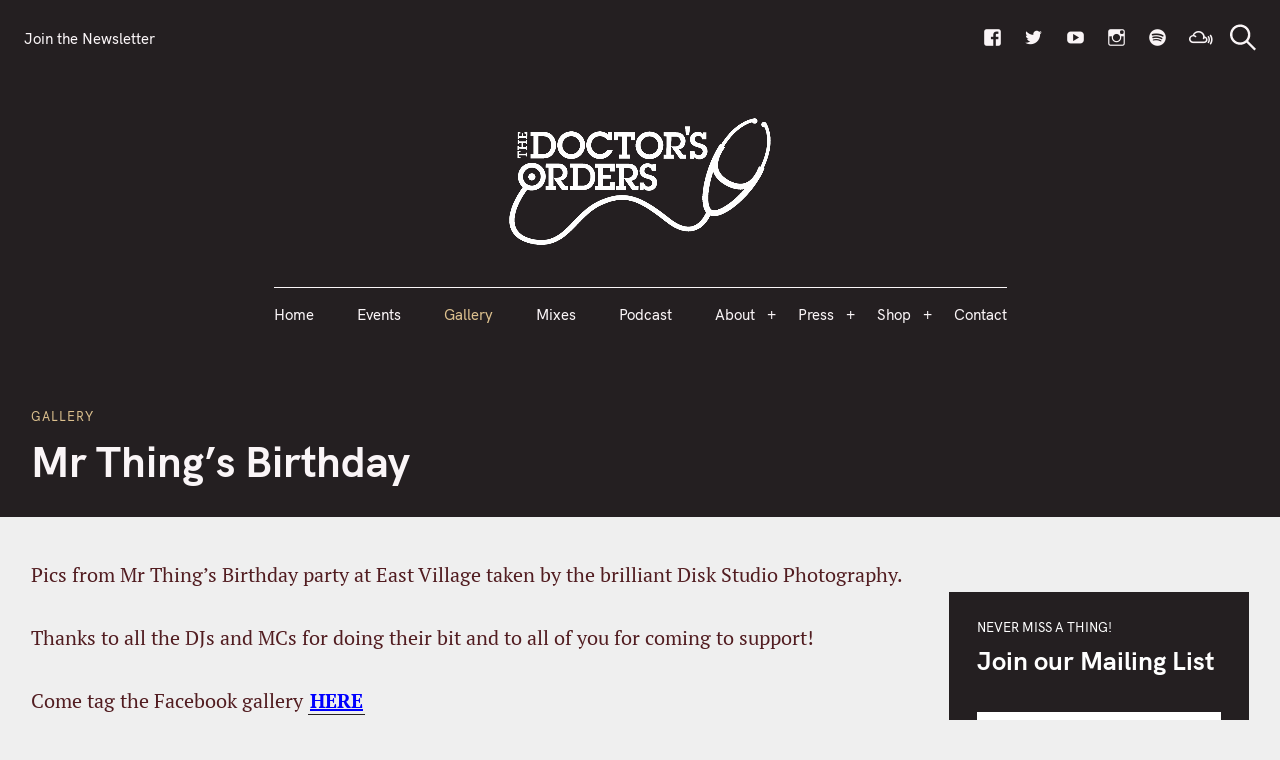

--- FILE ---
content_type: text/css
request_url: https://thedoctorsorders.com/wp-content/themes/felt-child/style.css?ver=1594634008
body_size: 974
content:
/*
Theme Name: Felt Child
Theme URI: https://pixelgrade.com/demos/felt/
Author: Pixelgrade
Author URI: https://pixelgrade.com/
Description: A dynamic grid-based layout inspired and shaped by your content diversity.
License: GNU General Public License v3 or later
License URI: http://www.gnu.org/licenses/gpl-3.0.html
Text Domain: felt
Tags: light, white, one-column, two-columns, three-columns, site-logo, theme-options, threaded-comments, translation-ready, blog, adaptive
Template: felt

This theme, like WordPress, is licensed under the GPL.
Use it to make something cool, have fun, and share what you've learned with others.

Felt is based on Underscores http://underscores.me/, (C) 2012-2015 Automattic, Inc.
Underscores is distributed under the terms of the GNU GPL v2 or later.
*/


/* ADD YOUR NEW CSS RULES HERE */

/* This file assumes you wish to add new CSS rules that will overwrite the ones in the parent's CSS files
If you wish however, you can copy the whole style.css file from the parent here and hack at it - see functions.php for more details.
In that case please remember that you still need to retain the header above (replace the header of the parent style.css with the one above),
specifically the 'Template: hive' line. */

.no_margin-top {
    margin-top: 0 !important;
}

.no_background {
    background-color: transparent !important;
}

.c-navbar__content [class].jetpack-social-navigation-genericons a[href*="mixcloud.com"]:before {
	content: "\f289";
	font-family: "Font Awesome 5 Brands";
}

/** Archive pages
-------------------------------------------- */

.c-card__excerpt .subtitle {
    font-size: 15px;
    margin-bottom: 12.89431px;
}

/** Single Post pages
-------------------------------------------- */

/* .c-comments-toggle__checkbox {
    display: unset !important;
} */

.c-comments-toggle__checkbox:not(:checked) ~ .comment-list,
.c-comments-toggle__checkbox:not(:checked) ~ .comment-respond,
.c-comments-toggle__checkbox:not(:checked) ~ .no-comments {
    display: block;
}

.o-layout__main .c-comments-toggle__checkbox:checked ~ .comment-list,
.o-layout__main .c-comments-toggle__checkbox:checked ~ .comment-respond,
.o-layout__main .c-comments-toggle__checkbox:checked ~ .no-comments,
.o-layout__main .c-comments-toggle__checkbox:checked ~ .heateor_ffc_facebook_comments {
    display: none;
}
